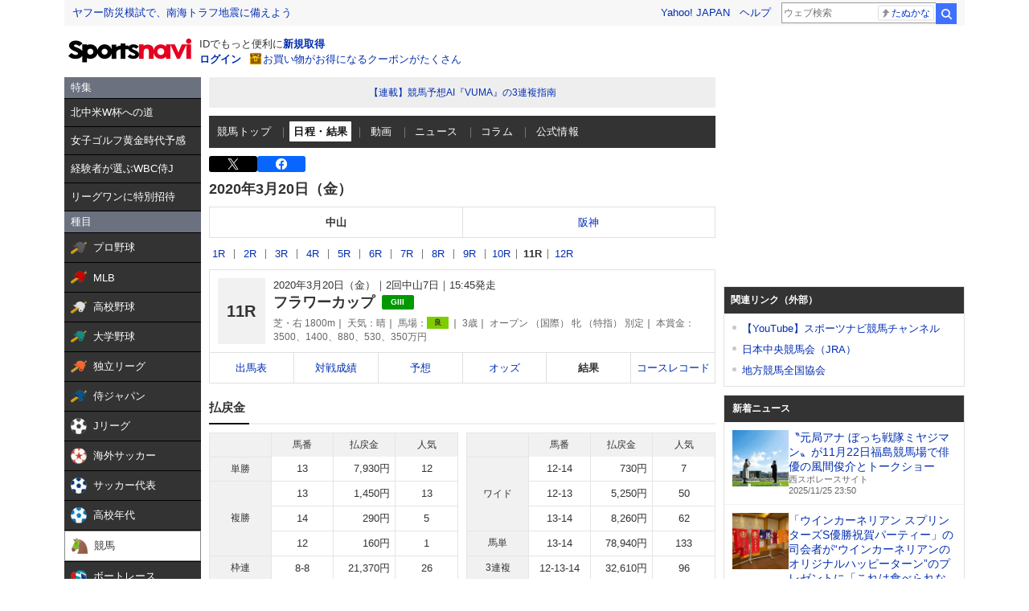

--- FILE ---
content_type: text/html; charset=utf-8
request_url: https://www.google.com/recaptcha/api2/aframe
body_size: 266
content:
<!DOCTYPE HTML><html><head><meta http-equiv="content-type" content="text/html; charset=UTF-8"></head><body><script nonce="9TX4Swiyi-ZdKPCaaenmTA">/** Anti-fraud and anti-abuse applications only. See google.com/recaptcha */ try{var clients={'sodar':'https://pagead2.googlesyndication.com/pagead/sodar?'};window.addEventListener("message",function(a){try{if(a.source===window.parent){var b=JSON.parse(a.data);var c=clients[b['id']];if(c){var d=document.createElement('img');d.src=c+b['params']+'&rc='+(localStorage.getItem("rc::a")?sessionStorage.getItem("rc::b"):"");window.document.body.appendChild(d);sessionStorage.setItem("rc::e",parseInt(sessionStorage.getItem("rc::e")||0)+1);localStorage.setItem("rc::h",'1764098570452');}}}catch(b){}});window.parent.postMessage("_grecaptcha_ready", "*");}catch(b){}</script></body></html>

--- FILE ---
content_type: text/javascript; charset=UTF-8
request_url: https://yads.yjtag.yahoo.co.jp/tag?s=44304_13121&fr_id=yads_6031524-0&p_elem=ad-sqb&type=keiba_pc_other&u=https%3A%2F%2Fsports.yahoo.co.jp%2Fkeiba%2Frace%2Fresult%2F2006020711%2F&pv_ts=1764098565316&suid=9a233615-fa7c-4dfb-ae76-76534ac24dd0
body_size: 834
content:
yadsDispatchDeliverProduct({"dsCode":"44304_13121","patternCode":"44304_13121-121257","outputType":"js_frame","targetID":"ad-sqb","requestID":"b71bbd34342b896871ced276c9715d36","products":[{"adprodsetCode":"44304_13121-121257-132112","adprodType":4,"adTag":"<script onerror='YJ_YADS.passback()' type='text/javascript' src='//static.criteo.net/js/ld/publishertag.js'></script><script type='text/javascript'>var Criteo = Criteo || {};Criteo.events = Criteo.events || [];Criteo.events.push(function(){Criteo.DisplayAd({'zoneid':154188,'async': false})});</script>","width":"600","height":"215"},{"adprodsetCode":"44304_13121-121257-132113","adprodType":3,"adTag":"<script onerror='YJ_YADS.passback()' src='https://yads.yjtag.yahoo.co.jp/yda?adprodset=44304_13121-121257-132113&cb=1764098568474&p_elem=ad-sqb&pv_id=b71bbd34342b896871ced276c9715d36&suid=9a233615-fa7c-4dfb-ae76-76534ac24dd0&type=keiba_pc_other&u=https%3A%2F%2Fsports.yahoo.co.jp%2Fkeiba%2Frace%2Fresult%2F2006020711%2F' type='text/javascript'></script>","width":"100%","height":"250","iframeFlag":0}],"measurable":1,"frameTag":"<div style=\"text-align:center;\"><iframe src=\"https://s.yimg.jp/images/listing/tool/yads/yads-iframe.html?s=44304_13121&fr_id=yads_6031524-0&p_elem=ad-sqb&type=keiba_pc_other&u=https%3A%2F%2Fsports.yahoo.co.jp%2Fkeiba%2Frace%2Fresult%2F2006020711%2F&pv_ts=1764098565316&suid=9a233615-fa7c-4dfb-ae76-76534ac24dd0\" style=\"border:none;clear:both;display:block;margin:auto;overflow:hidden\" allowtransparency=\"true\" data-resize-frame=\"true\" frameborder=\"0\" height=\"215\" id=\"yads_6031524-0\" name=\"yads_6031524-0\" scrolling=\"no\" title=\"Ad Content\" width=\"600\" allow=\"fullscreen; attribution-reporting\" allowfullscreen loading=\"eager\" ></iframe></div>"});